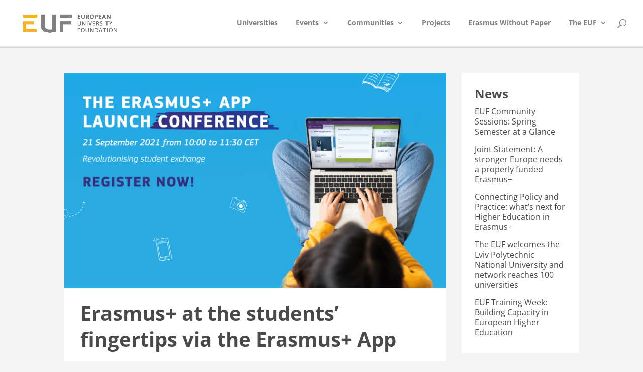

--- FILE ---
content_type: text/css
request_url: https://uni-foundation.eu/wp-content/themes/EUF/style.css?ver=4.27.4
body_size: 53
content:
/*
Theme Name:   EUF
Theme URI:    https://nata.sk/child-theme
Description:  WordPress child theme for European University Foundation website
Author:       Nata
Author URI:   https://nata.sk/
Template:     Divi
Version:      1.0.0
*/





--- FILE ---
content_type: text/css
request_url: https://uni-foundation.eu/wp-content/et-cache/global/et-divi-customizer-global.min.css?ver=1768622056
body_size: 3434
content:
body,.et_pb_column_1_2 .et_quote_content blockquote cite,.et_pb_column_1_2 .et_link_content a.et_link_main_url,.et_pb_column_1_3 .et_quote_content blockquote cite,.et_pb_column_3_8 .et_quote_content blockquote cite,.et_pb_column_1_4 .et_quote_content blockquote cite,.et_pb_blog_grid .et_quote_content blockquote cite,.et_pb_column_1_3 .et_link_content a.et_link_main_url,.et_pb_column_3_8 .et_link_content a.et_link_main_url,.et_pb_column_1_4 .et_link_content a.et_link_main_url,.et_pb_blog_grid .et_link_content a.et_link_main_url,body .et_pb_bg_layout_light .et_pb_post p,body .et_pb_bg_layout_dark .et_pb_post p{font-size:16px}.et_pb_slide_content,.et_pb_best_value{font-size:18px}body{color:#4a4a4a}h1,h2,h3,h4,h5,h6{color:#4a4a4a}body{line-height:1.6em}#et_search_icon:hover,.mobile_menu_bar:before,.mobile_menu_bar:after,.et_toggle_slide_menu:after,.et-social-icon a:hover,.et_pb_sum,.et_pb_pricing li a,.et_pb_pricing_table_button,.et_overlay:before,.entry-summary p.price ins,.et_pb_member_social_links a:hover,.et_pb_widget li a:hover,.et_pb_filterable_portfolio .et_pb_portfolio_filters li a.active,.et_pb_filterable_portfolio .et_pb_portofolio_pagination ul li a.active,.et_pb_gallery .et_pb_gallery_pagination ul li a.active,.wp-pagenavi span.current,.wp-pagenavi a:hover,.nav-single a,.tagged_as a,.posted_in a{color:#f8b234}.et_pb_contact_submit,.et_password_protected_form .et_submit_button,.et_pb_bg_layout_light .et_pb_newsletter_button,.comment-reply-link,.form-submit .et_pb_button,.et_pb_bg_layout_light .et_pb_promo_button,.et_pb_bg_layout_light .et_pb_more_button,.et_pb_contact p input[type="checkbox"]:checked+label i:before,.et_pb_bg_layout_light.et_pb_module.et_pb_button{color:#f8b234}.footer-widget h4{color:#f8b234}.et-search-form,.nav li ul,.et_mobile_menu,.footer-widget li:before,.et_pb_pricing li:before,blockquote{border-color:#f8b234}.et_pb_counter_amount,.et_pb_featured_table .et_pb_pricing_heading,.et_quote_content,.et_link_content,.et_audio_content,.et_pb_post_slider.et_pb_bg_layout_dark,.et_slide_in_menu_container,.et_pb_contact p input[type="radio"]:checked+label i:before{background-color:#f8b234}a{color:#e08200}.nav li ul{border-color:#ececec}.et_secondary_nav_enabled #page-container #top-header{background-color:#808183!important}#et-secondary-nav li ul{background-color:#808183}.et_header_style_centered .mobile_nav .select_page,.et_header_style_split .mobile_nav .select_page,.et_nav_text_color_light #top-menu>li>a,.et_nav_text_color_dark #top-menu>li>a,#top-menu a,.et_mobile_menu li a,.et_nav_text_color_light .et_mobile_menu li a,.et_nav_text_color_dark .et_mobile_menu li a,#et_search_icon:before,.et_search_form_container input,span.et_close_search_field:after,#et-top-navigation .et-cart-info{color:#808183}.et_search_form_container input::-moz-placeholder{color:#808183}.et_search_form_container input::-webkit-input-placeholder{color:#808183}.et_search_form_container input:-ms-input-placeholder{color:#808183}#top-menu li a,.et_search_form_container input{font-weight:bold;font-style:normal;text-transform:none;text-decoration:none}.et_search_form_container input::-moz-placeholder{font-weight:bold;font-style:normal;text-transform:none;text-decoration:none}.et_search_form_container input::-webkit-input-placeholder{font-weight:bold;font-style:normal;text-transform:none;text-decoration:none}.et_search_form_container input:-ms-input-placeholder{font-weight:bold;font-style:normal;text-transform:none;text-decoration:none}#top-menu li.current-menu-ancestor>a,#top-menu li.current-menu-item>a,#top-menu li.current_page_item>a{color:#808183}#main-footer .footer-widget h4,#main-footer .widget_block h1,#main-footer .widget_block h2,#main-footer .widget_block h3,#main-footer .widget_block h4,#main-footer .widget_block h5,#main-footer .widget_block h6{color:#ffffff}.footer-widget li:before{border-color:#ffffff}#footer-widgets .footer-widget li:before{top:10.6px}#et-footer-nav .bottom-nav li.current-menu-item a{color:#ffffff}#footer-bottom{background-color:#222222}#footer-info,#footer-info a{color:rgba(255,255,255,0.72)}#footer-info{font-size:12px}#footer-bottom .et-social-icon a{color:#ffffff}body .et_pb_button{font-size:16px;border-color:#808183;border-radius:50px;font-weight:bold;font-style:normal;text-transform:none;text-decoration:none;}body.et_pb_button_helper_class .et_pb_button,body.et_pb_button_helper_class .et_pb_module.et_pb_button{color:#808183}body .et_pb_button:after{font-size:25.6px}body .et_pb_bg_layout_light.et_pb_button:hover,body .et_pb_bg_layout_light .et_pb_button:hover,body .et_pb_button:hover{color:#808183!important;background-color:rgba(255,255,255,0);border-color:#808183!important}h1,h2,h3,h4,h5,h6,.et_quote_content blockquote p,.et_pb_slide_description .et_pb_slide_title{font-weight:bold;font-style:normal;text-transform:none;text-decoration:none;line-height:1.3em}@media only screen and (min-width:981px){.et_header_style_left #et-top-navigation,.et_header_style_split #et-top-navigation{padding:38px 0 0 0}.et_header_style_left #et-top-navigation nav>ul>li>a,.et_header_style_split #et-top-navigation nav>ul>li>a{padding-bottom:38px}.et_header_style_split .centered-inline-logo-wrap{width:75px;margin:-75px 0}.et_header_style_split .centered-inline-logo-wrap #logo{max-height:75px}.et_pb_svg_logo.et_header_style_split .centered-inline-logo-wrap #logo{height:75px}.et_header_style_centered #top-menu>li>a{padding-bottom:14px}.et_header_style_slide #et-top-navigation,.et_header_style_fullscreen #et-top-navigation{padding:29px 0 29px 0!important}.et_header_style_centered #main-header .logo_container{height:75px}#logo{max-height:65%}.et_pb_svg_logo #logo{height:65%}.et_header_style_centered.et_hide_primary_logo #main-header:not(.et-fixed-header) .logo_container,.et_header_style_centered.et_hide_fixed_logo #main-header.et-fixed-header .logo_container{height:13.5px}.et_header_style_left .et-fixed-header #et-top-navigation,.et_header_style_split .et-fixed-header #et-top-navigation{padding:25px 0 0 0}.et_header_style_left .et-fixed-header #et-top-navigation nav>ul>li>a,.et_header_style_split .et-fixed-header #et-top-navigation nav>ul>li>a{padding-bottom:25px}.et_header_style_centered header#main-header.et-fixed-header .logo_container{height:50px}.et_header_style_split #main-header.et-fixed-header .centered-inline-logo-wrap{width:50px;margin:-50px 0}.et_header_style_split .et-fixed-header .centered-inline-logo-wrap #logo{max-height:50px}.et_pb_svg_logo.et_header_style_split .et-fixed-header .centered-inline-logo-wrap #logo{height:50px}.et_header_style_slide .et-fixed-header #et-top-navigation,.et_header_style_fullscreen .et-fixed-header #et-top-navigation{padding:16px 0 16px 0!important}.et_fixed_nav #page-container .et-fixed-header#top-header{background-color:#ffffff!important}.et_fixed_nav #page-container .et-fixed-header#top-header #et-secondary-nav li ul{background-color:#ffffff}.et-fixed-header #top-menu a,.et-fixed-header #et_search_icon:before,.et-fixed-header #et_top_search .et-search-form input,.et-fixed-header .et_search_form_container input,.et-fixed-header .et_close_search_field:after,.et-fixed-header #et-top-navigation .et-cart-info{color:#808183!important}.et-fixed-header .et_search_form_container input::-moz-placeholder{color:#808183!important}.et-fixed-header .et_search_form_container input::-webkit-input-placeholder{color:#808183!important}.et-fixed-header .et_search_form_container input:-ms-input-placeholder{color:#808183!important}.et-fixed-header #top-menu li.current-menu-ancestor>a,.et-fixed-header #top-menu li.current-menu-item>a,.et-fixed-header #top-menu li.current_page_item>a{color:#f8b234!important}}@media only screen and (min-width:1350px){.et_pb_row{padding:27px 0}.et_pb_section{padding:54px 0}.single.et_pb_pagebuilder_layout.et_full_width_page .et_post_meta_wrapper{padding-top:81px}.et_pb_fullwidth_section{padding:0}}h1,h1.et_pb_contact_main_title,.et_pb_title_container h1{font-size:40px}h2,.product .related h2,.et_pb_column_1_2 .et_quote_content blockquote p{font-size:34px}h3{font-size:29px}h4,.et_pb_circle_counter h3,.et_pb_number_counter h3,.et_pb_column_1_3 .et_pb_post h2,.et_pb_column_1_4 .et_pb_post h2,.et_pb_blog_grid h2,.et_pb_column_1_3 .et_quote_content blockquote p,.et_pb_column_3_8 .et_quote_content blockquote p,.et_pb_column_1_4 .et_quote_content blockquote p,.et_pb_blog_grid .et_quote_content blockquote p,.et_pb_column_1_3 .et_link_content h2,.et_pb_column_3_8 .et_link_content h2,.et_pb_column_1_4 .et_link_content h2,.et_pb_blog_grid .et_link_content h2,.et_pb_column_1_3 .et_audio_content h2,.et_pb_column_3_8 .et_audio_content h2,.et_pb_column_1_4 .et_audio_content h2,.et_pb_blog_grid .et_audio_content h2,.et_pb_column_3_8 .et_pb_audio_module_content h2,.et_pb_column_1_3 .et_pb_audio_module_content h2,.et_pb_gallery_grid .et_pb_gallery_item h3,.et_pb_portfolio_grid .et_pb_portfolio_item h2,.et_pb_filterable_portfolio_grid .et_pb_portfolio_item h2{font-size:24px}h5{font-size:21px}h6{font-size:18px}.et_pb_slide_description .et_pb_slide_title{font-size:61px}.et_pb_gallery_grid .et_pb_gallery_item h3,.et_pb_portfolio_grid .et_pb_portfolio_item h2,.et_pb_filterable_portfolio_grid .et_pb_portfolio_item h2,.et_pb_column_1_4 .et_pb_audio_module_content h2{font-size:21px}h6{text-align:center;font-size:12px;font-style:italic;padding-top:0;padding-bottom:10px}div.wp-caption{border:none;background-color:#ffffff}p.wp-caption-text{font-size:12px;font-style:italic;font-weight:bold;padding-top:0;line-height:1.5}div.wp-caption.alignleft{padding-left:0!important}p a{color:#F8B234}li a{color:#F8B234}sup{font-size:11px}ol li{padding-left:10px;margin-left:15px;padding-bottom:12px;list-style-position:outside}@media only screen and (min-width:981px){ul.sub-menu{margin-left:-50px}}.narrow{display:block}.footer-cell{width:100%!important}div.Rtable,div#custom_html-8{width:100%}p.footer-newsletter{font-size:14px;color:#ffffff;float:right;padding-bottom:7px;text-align:right}#cookie-notice .cn-button{background-color:#F8B234;color:#4A4A4A;padding:2px 5px}#cookie-notice a{color:#F8B234}div.cookie-notice-container a:hover{background-color:#ffffff!important;color:#4A4A4A!important}a.cn-revoke-cookie{background-color:#F8B234!important;color:#4A4A4A!important;padding:5px 10px;margin:0 5px}a.cn-revoke-cookie:hover{background-color:#4A4A4A!important;color:#ffffff!important}#homepage-slider.et_pb_button .et_pb_more_button:hover{border:1px solid #fff;border-color:#fff!important}@media only screen and (max-width:479px){div#homepage-about-welcome-bcg{background-color:rgba(248,178,52,0.5)!important}}.et_pb_image_container{border-top:1px solid #d8d8d8;border-left:1px solid #d8d8d8;border-right:1px solid #d8d8d8}p.post-meta{padding-left:0!important;padding-top:0!important;height:2em}h2.entry-title{padding-bottom:3px}.published{font-size:14px}div.orange-box{background-color:#f8b234}.orange-box a{color:#ffffff}.orange-box p{font-weight:700;font-style:italic}.container:before{background-color:transparent!important}.et_pb_widget_area_right{border-left:0!important}.et_pb_widget_area_left{border-right:0!important}div #main-content{background-color:#F4F4F4}div #sidebar{background-color:#F4F4F4;padding-left:0!important}div#sidebar div.et_pb_widget{padding:1.6em;margin-bottom:1.6em;background-color:#fff}div#left-area article.project div.et_main_title,div#left-area div.et_main_title{background-color:#ffffff!important;padding:1.6em 2em 0.4em 2em!important;margin-top:-6px}div#left-area div.entry-content,.post-meta{background-color:#ffffff!important;padding:0.4em 2em 1.6em 2em!important}span.et_project_categories{display:none}div.three-column-grid h2.et_pb_module_header,.post-meta{padding:0 10px 10px 10px;background-color:#ffffff;height:3em}.et_pb_image_container{border:none!important}.category-vision-series .et_pb_image_0,.category-vision-series .et_pb_image_1,.category-vision-series .et_pb_image_2,.category-vision-series .et_pb_image_3{display:inline-block;width:5em!important;padding-right:10px}.rpwe-title a{color:#4a4a4a}.rpwe-title a:hover{color:#F8B234}div.et_pb_vertical_timeline_0 .cd-timeline-content{box-shadow:none}div.et_pb_vertical_timeline_0 .cd-timeline-img .et-pb-icon{box-shadow:0 0 0 2px #F8B234}div.et_pb_vertical_timeline_0 .cd-timeline-img .et-pb-icon{border-radius:100%}.single .post{padding-bottom:0}span.cd-date{display:inline!important}.et_pb_toggle_open .et_pb_toggle_title:before{display:block!important;content:"\e04f"}div.map-overlay{background:transparent;position:relative;width:100%;height:480px;top:480px;margin-top:-480px}div.university-white-bcg{background-color:#ffffff}.universities-menu-class{}div.university-menu{margin-bottom:0!important}div.university-no-padding-top{padding-top:0!important}div.university-content-row{padding-bottom:3em!important}div.entry-content.university-text{padding-left:2em;padding-right:2em}div.university-white-bcg,div.et_pb_widget.widget_nav_menu.university-menu,div.university-white-bcg div.et_pb_sidebar_0{padding:0}div.universities-menu-class{padding:1em 1.3em;line-height:1.2}li.menu-item{padding-bottom:2px}.et_pb_column.et_pb_column_1_4.et_pb_column_0_tb_body{width:30%}.et_pb_column.et_pb_column_1_2.et_pb_column_1_tb_body{width:40%}.et_pb_column.et_pb_column_1_4.et_pb_column_2_tb_body{width:20%}div.related-past-event div.et_pb_blurb_container{padding:0 20px 20px 20px}input,textarea{width:100%;padding:8px!important;border:1px solid #d9d9d9!important;font-size:13px!important}input.wpcf7-submit{width:40%;display:block;margin:auto;color:#ffffff;font-weight:600;font-size:16px!important;background-color:#F8B234;border:none!important}input.wpcf7-submit:hover{background-color:#939393}input#acceptance{float:left;width:auto;margin-right:10px}body.category{width:100%}span.wpcf7-list-item{display:table-row}span.wpcf7-list-item *{display:table-cell;text-align:left}input[type='checkbox'],input[type='radio']{margin:15px 25px 0 0}label{font-weight:bold}.checkbox-below-description{padding:0 0 0 25px}span.wpcf7-list-item{display:block!important}.wpcf7 form .wpcf7-radio{display:flex;gap:10px}.wpcf7 form .wpcf7-radio label{display:flex;align-items:center;gap:10px;font-size:16px;cursor:pointer}.wpcf7 form .wpcf7-radio input[type="radio"]{accent-color:#f8b234;margin:0}.custom-select{appearance:none;-webkit-appearance:none;-moz-appearance:none;background:#ffffff;height:40px;width:100%;position:relative;z-index:1}.custom-select-wrapper{position:relative;display:inline-block;width:100%}.custom-select-wrapper::after{content:"\43";font-family:'ETmodules';position:absolute;right:15px;top:30%;transform:translateY(-30%);pointer-events:none;font-size:26px;z-index:2}select{padding-left:10px}option{text-align:left}p:has(>.contribution){padding-bottom:0}.ewp-fileupload{background-color:#ffffff}#top-menu li{padding-right:32px;text-transform:uppercase}div.container.clearfix.et_menu_container{border-bottom:solid 2px #ECECEC}#tablepress-1_filter input{margin-left:12px;margin-right:0}@media all and (min-width:980px){#tablepress-1_filter input{width:300px}}.add-padding{padding:0 15px}.SM-icon-div{margin:0 auto 0 auto;text-align:center;float:left;padding:16px}.SM-icon-img{width:42px}.SM-icons{width:100%;margin-left:auto;margin-right:auto;white-space:nowrap}.fwidget{margin-bottom:0!important}.page-id-17 li{padding-bottom:1em!important}.page-id-17 ul{padding-bottom:0}.et-social-behance a.icon:before{content:"\e671";font-family:"Font Awesome 6 Brands"!important}

--- FILE ---
content_type: text/css
request_url: https://uni-foundation.eu/wp-content/et-cache/52682/et-core-unified-tb-251681-tb-248537-deferred-52682.min.css?ver=1768645110
body_size: 42
content:
.et_pb_section_0_tb_footer.et_pb_section{padding-top:0px;padding-bottom:0px;background-color:#222222!important}.et_pb_section_0_tb_footer{color:#ffffff}.et_pb_row_0_tb_footer.et_pb_row{padding-top:15px!important;padding-bottom:15px!important;padding-top:15px;padding-bottom:15px}.et_pb_text_0_tb_footer{font-size:14px}.et_pb_code_0_tb_footer{margin-top:11px!important}